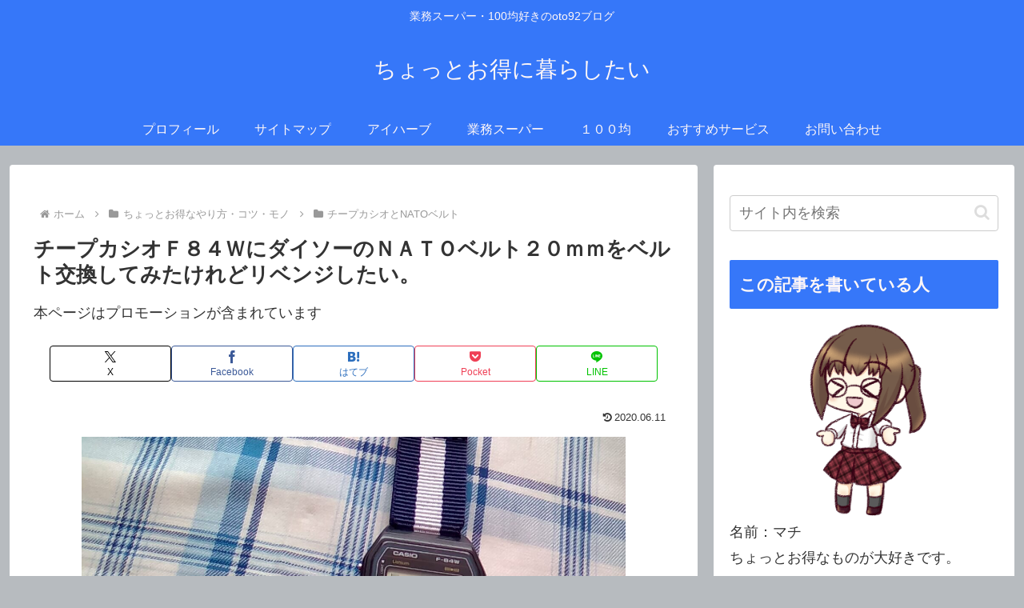

--- FILE ---
content_type: text/html; charset=utf-8
request_url: https://www.google.com/recaptcha/api2/aframe
body_size: 267
content:
<!DOCTYPE HTML><html><head><meta http-equiv="content-type" content="text/html; charset=UTF-8"></head><body><script nonce="jl4RosDv2VDyHdgj5CN-Wg">/** Anti-fraud and anti-abuse applications only. See google.com/recaptcha */ try{var clients={'sodar':'https://pagead2.googlesyndication.com/pagead/sodar?'};window.addEventListener("message",function(a){try{if(a.source===window.parent){var b=JSON.parse(a.data);var c=clients[b['id']];if(c){var d=document.createElement('img');d.src=c+b['params']+'&rc='+(localStorage.getItem("rc::a")?sessionStorage.getItem("rc::b"):"");window.document.body.appendChild(d);sessionStorage.setItem("rc::e",parseInt(sessionStorage.getItem("rc::e")||0)+1);localStorage.setItem("rc::h",'1768870877537');}}}catch(b){}});window.parent.postMessage("_grecaptcha_ready", "*");}catch(b){}</script></body></html>

--- FILE ---
content_type: application/javascript; charset=utf-8;
request_url: https://dalc.valuecommerce.com/app3?p=885677793&_s=https%3A%2F%2Foto92.com%2Frecommended-standard-casio-nato&vf=iVBORw0KGgoAAAANSUhEUgAAAAMAAAADCAYAAABWKLW%2FAAAAMElEQVQYV2NkFGP4nxFxmaF4kgkDY34583%2FFVToMVZmXGBhzubr%2Bzzw3i0FN4w4DAPz8DaU4emfQAAAAAElFTkSuQmCC
body_size: 1637
content:
vc_linkswitch_callback({"t":"696ed3dd","r":"aW7T3QABE9ADkCEvCooAHwqKC5ba_Q","ub":"aW7T3AAHb3cDkCEvCooBbQqKBtgkLA%3D%3D","vcid":"3ux9Yd8n14PoiwkxPTy8plNDQH6nAFADlagV1UKAPzwbYMDPKAcAFoVlom7Klyno8NqkOXQFoAA","vcpub":"0.070608","tomiz.com":{"a":"2751173","m":"3281207","g":"74b722668a"},"cotta.jp":{"a":"2472985","m":"2751799","g":"6da49d938a"},"approach.yahoo.co.jp":{"a":"2821580","m":"2201292","g":"57728bfd8a","kaa":"2826625"},"www.omni7.jp":{"a":"2602201","m":"2993472","g":"7e546b8e8a"},"paypaystep.yahoo.co.jp":{"a":"2821580","m":"2201292","g":"57728bfd8a","kaa":"2826625"},"www3.lenovo.com":{"a":"2680394","m":"218","g":"63b1d650a7","sp":"cid%3Djp%3Aaffiliate%3Adsry7f"},"lohaco.yahoo.co.jp":{"a":"2686782","m":"2994932","g":"43c4b8dd8a"},"l":4,"7netshopping.jp":{"a":"2602201","m":"2993472","g":"7e546b8e8a"},"paypaymall.yahoo.co.jp":{"a":"2821580","m":"2201292","g":"57728bfd8a","kaa":"2826625"},"p":885677793,"tomiz.bizproject.biz":{"a":"2751173","m":"3281207","g":"74b722668a"},"s":3354152,"www.lenovo.com":{"a":"2680394","m":"218","g":"63b1d650a7","sp":"cid%3Djp%3Aaffiliate%3Adsry7f"},"beauty.hotpepper.jp":{"a":"2760766","m":"2371481","g":"f5a3ecf78a"},"mini-shopping.yahoo.co.jp":{"a":"2821580","m":"2201292","g":"57728bfd8a","kaa":"2826625"},"shopap.lenovo.com":{"a":"2680394","m":"218","g":"63b1d650a7","sp":"cid%3Djp%3Aaffiliate%3Adsry7f"},"shopping.geocities.jp":{"a":"2821580","m":"2201292","g":"57728bfd8a","kaa":"2826625"},"shop.tomizawa.co.jp":{"a":"2751173","m":"3281207","g":"74b722668a"},"kap":885677845,"lohaco.jp":{"a":"2686782","m":"2994932","g":"43c4b8dd8a"},"7net.omni7.jp":{"a":"2602201","m":"2993472","g":"7e546b8e8a"},"shopping.yahoo.co.jp":{"a":"2821580","m":"2201292","g":"57728bfd8a","kaa":"2826625"}})